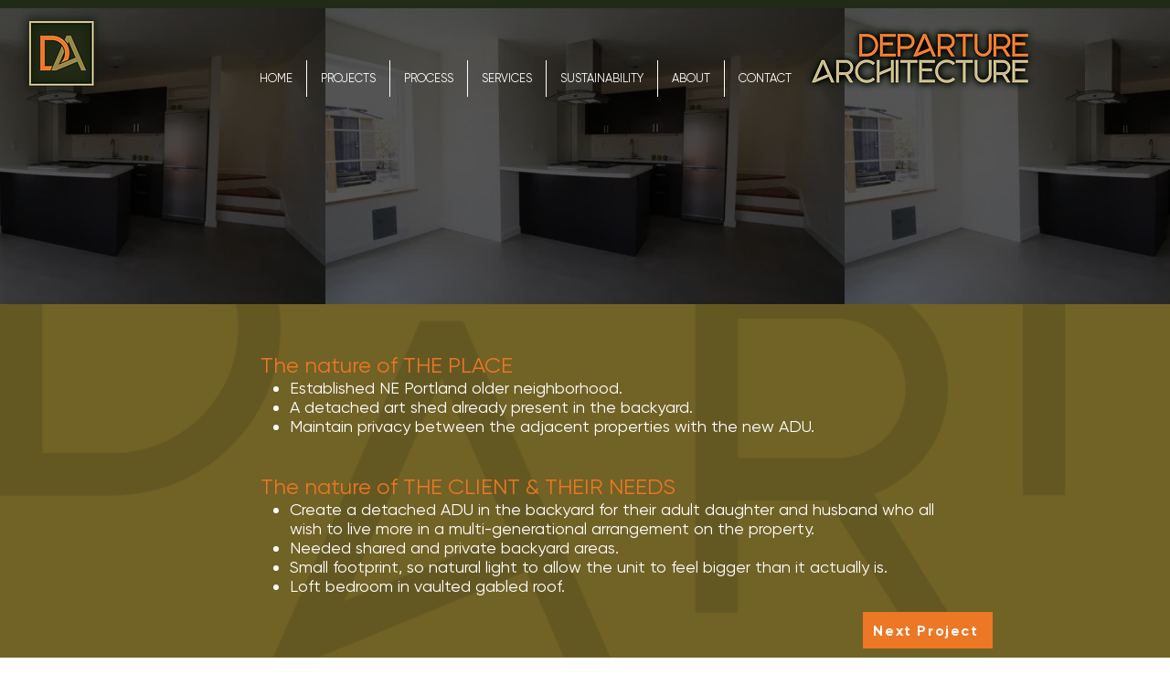

--- FILE ---
content_type: text/css; charset=utf-8
request_url: https://www.departurearchitecture.com/_serverless/pro-gallery-css-v4-server/layoutCss?ver=2&id=comp-kkiymwki&items=3572_650_359%7C3516_650_161%7C3554_1980_2934%7C3520_1800_2704%7C3387_1901_2860%7C3501_650_176&container=751_1280_2348_720&options=layoutParams_cropRatio:1%7ClayoutParams_structure_galleryRatio_value:0%7ClayoutParams_repeatingGroupTypes:%7ClayoutParams_gallerySpacing:0%7CgroupTypes:1%7CnumberOfImagesPerRow:3%7CcollageAmount:0%7CtextsVerticalPadding:0%7CtextsHorizontalPadding:0%7CcalculateTextBoxHeightMode:MANUAL%7CtargetItemSize:648%7CcubeRatio:1%7CexternalInfoHeight:0%7CexternalInfoWidth:0%7CisRTL:false%7CisVertical:true%7CminItemSize:120%7CgroupSize:1%7CchooseBestGroup:true%7CcubeImages:false%7CcubeType:fill%7CsmartCrop:false%7CcollageDensity:0%7CimageMargin:10%7ChasThumbnails:false%7CgalleryThumbnailsAlignment:bottom%7CgridStyle:0%7CtitlePlacement:SHOW_ON_HOVER%7CarrowsSize:23%7CslideshowInfoSize:200%7CimageInfoType:NO_BACKGROUND%7CtextBoxHeight:0%7CscrollDirection:0%7CgalleryLayout:1%7CgallerySizeType:smart%7CgallerySize:56%7CcropOnlyFill:false%7CnumberOfImagesPerCol:1%7CgroupsPerStrip:0%7Cscatter:0%7CenableInfiniteScroll:true%7CthumbnailSpacings:5%7CarrowsPosition:0%7CthumbnailSize:120%7CcalculateTextBoxWidthMode:PERCENT%7CtextBoxWidthPercent:50%7CuseMaxDimensions:false%7CrotatingGroupTypes:%7CfixedColumns:0%7CrotatingCropRatios:%7CgallerySizePx:0%7CplaceGroupsLtr:false
body_size: -38
content:
#pro-gallery-comp-kkiymwki [data-hook="item-container"][data-idx="0"].gallery-item-container{opacity: 1 !important;display: block !important;transition: opacity .2s ease !important;top: 0px !important;left: 0px !important;right: auto !important;height: 351px !important;width: 635px !important;} #pro-gallery-comp-kkiymwki [data-hook="item-container"][data-idx="0"] .gallery-item-common-info-outer{height: 100% !important;} #pro-gallery-comp-kkiymwki [data-hook="item-container"][data-idx="0"] .gallery-item-common-info{height: 100% !important;width: 100% !important;} #pro-gallery-comp-kkiymwki [data-hook="item-container"][data-idx="0"] .gallery-item-wrapper{width: 635px !important;height: 351px !important;margin: 0 !important;} #pro-gallery-comp-kkiymwki [data-hook="item-container"][data-idx="0"] .gallery-item-content{width: 635px !important;height: 351px !important;margin: 0px 0px !important;opacity: 1 !important;} #pro-gallery-comp-kkiymwki [data-hook="item-container"][data-idx="0"] .gallery-item-hover{width: 635px !important;height: 351px !important;opacity: 1 !important;} #pro-gallery-comp-kkiymwki [data-hook="item-container"][data-idx="0"] .item-hover-flex-container{width: 635px !important;height: 351px !important;margin: 0px 0px !important;opacity: 1 !important;} #pro-gallery-comp-kkiymwki [data-hook="item-container"][data-idx="0"] .gallery-item-wrapper img{width: 100% !important;height: 100% !important;opacity: 1 !important;} #pro-gallery-comp-kkiymwki [data-hook="item-container"][data-idx="1"].gallery-item-container{opacity: 1 !important;display: block !important;transition: opacity .2s ease !important;top: 0px !important;left: 645px !important;right: auto !important;height: 157px !important;width: 635px !important;} #pro-gallery-comp-kkiymwki [data-hook="item-container"][data-idx="1"] .gallery-item-common-info-outer{height: 100% !important;} #pro-gallery-comp-kkiymwki [data-hook="item-container"][data-idx="1"] .gallery-item-common-info{height: 100% !important;width: 100% !important;} #pro-gallery-comp-kkiymwki [data-hook="item-container"][data-idx="1"] .gallery-item-wrapper{width: 635px !important;height: 157px !important;margin: 0 !important;} #pro-gallery-comp-kkiymwki [data-hook="item-container"][data-idx="1"] .gallery-item-content{width: 635px !important;height: 157px !important;margin: 0px 0px !important;opacity: 1 !important;} #pro-gallery-comp-kkiymwki [data-hook="item-container"][data-idx="1"] .gallery-item-hover{width: 635px !important;height: 157px !important;opacity: 1 !important;} #pro-gallery-comp-kkiymwki [data-hook="item-container"][data-idx="1"] .item-hover-flex-container{width: 635px !important;height: 157px !important;margin: 0px 0px !important;opacity: 1 !important;} #pro-gallery-comp-kkiymwki [data-hook="item-container"][data-idx="1"] .gallery-item-wrapper img{width: 100% !important;height: 100% !important;opacity: 1 !important;} #pro-gallery-comp-kkiymwki [data-hook="item-container"][data-idx="2"].gallery-item-container{opacity: 1 !important;display: block !important;transition: opacity .2s ease !important;top: 167px !important;left: 645px !important;right: auto !important;height: 941px !important;width: 635px !important;} #pro-gallery-comp-kkiymwki [data-hook="item-container"][data-idx="2"] .gallery-item-common-info-outer{height: 100% !important;} #pro-gallery-comp-kkiymwki [data-hook="item-container"][data-idx="2"] .gallery-item-common-info{height: 100% !important;width: 100% !important;} #pro-gallery-comp-kkiymwki [data-hook="item-container"][data-idx="2"] .gallery-item-wrapper{width: 635px !important;height: 941px !important;margin: 0 !important;} #pro-gallery-comp-kkiymwki [data-hook="item-container"][data-idx="2"] .gallery-item-content{width: 635px !important;height: 941px !important;margin: 0px 0px !important;opacity: 1 !important;} #pro-gallery-comp-kkiymwki [data-hook="item-container"][data-idx="2"] .gallery-item-hover{width: 635px !important;height: 941px !important;opacity: 1 !important;} #pro-gallery-comp-kkiymwki [data-hook="item-container"][data-idx="2"] .item-hover-flex-container{width: 635px !important;height: 941px !important;margin: 0px 0px !important;opacity: 1 !important;} #pro-gallery-comp-kkiymwki [data-hook="item-container"][data-idx="2"] .gallery-item-wrapper img{width: 100% !important;height: 100% !important;opacity: 1 !important;} #pro-gallery-comp-kkiymwki [data-hook="item-container"][data-idx="3"]{display: none !important;} #pro-gallery-comp-kkiymwki [data-hook="item-container"][data-idx="4"]{display: none !important;} #pro-gallery-comp-kkiymwki [data-hook="item-container"][data-idx="5"]{display: none !important;} #pro-gallery-comp-kkiymwki .pro-gallery-prerender{height:2073px !important;}#pro-gallery-comp-kkiymwki {height:2073px !important; width:1280px !important;}#pro-gallery-comp-kkiymwki .pro-gallery-margin-container {height:2073px !important;}#pro-gallery-comp-kkiymwki .pro-gallery {height:2073px !important; width:1280px !important;}#pro-gallery-comp-kkiymwki .pro-gallery-parent-container {height:2073px !important; width:1290px !important;}